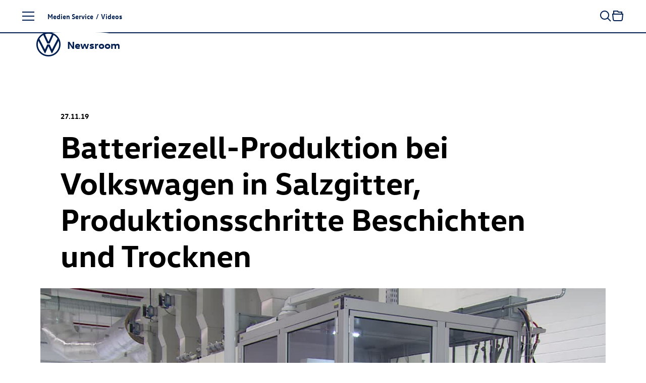

--- FILE ---
content_type: text/html; charset=utf-8
request_url: https://www.volkswagen-newsroom.com/de/videos-und-footage/batteriezell-produktion-bei-volkswagen-in-salzgitter-produktionsschritte-beschichten-und-trocknen-3470
body_size: 19779
content:
<!DOCTYPE html>
<html lang='de'>
<head>
<meta content='text/html; charset=UTF-8' http-equiv='Content-Type'>
<link rel="preconnect" href="https://assets.vw-mms.de" />
<link rel="preconnect" href="https://uploads.vw-mms.de" />
<meta name="robots" content="index, follow" />
<meta name="description" content="Batteriezellen werden in mehreren Produktionsschritten hergestellt. Dieser Clip behandelt die Produktionsschritte Beschichten und Trocknen" />
<meta property="og:locale" content="de_DE" />
<meta property="og:title" content="Batteriezell-Produktion bei Volkswagen in Salzgitter, Produktionsschritte Beschichten und Trocknen - Video" />
<meta property="og:description" content="Batteriezellen werden in mehreren Produktionsschritten hergestellt. Dieser Clip behandelt die Produktionsschritte Beschichten und Trocknen" />
<meta property="og:url" content="https://www.volkswagen-newsroom.com/de/videos-und-footage/batteriezell-produktion-bei-volkswagen-in-salzgitter-produktionsschritte-beschichten-und-trocknen-3470" />
<meta property="og:image" content="https://uploads.vw-mms.de/system/production/videos/vwn/003/470/video_file_de/5c476e0b568da1c371b366d084dd833c0e259184/20191127115022_thumb_1.jpg?1592806593" />
<meta property="og:type" content="video.other" />
<meta property="og:video:type" content="video/mp4" />
<meta property="og:video:url" content="https://uploads.vw-mms.de/system/production/videos/vwn/003/470/video_file_de/5c476e0b568da1c371b366d084dd833c0e259184/20191127115022_720p.mp4?1592806593" />
<meta property="og:video:secure_url" content="https://uploads.vw-mms.de/system/production/videos/vwn/003/470/video_file_de/5c476e0b568da1c371b366d084dd833c0e259184/20191127115022_720p.mp4?1592806593" />
<meta content='width=device-width, initial-scale=1' name='viewport'>
<meta content='IE=Edge' http-equiv='X-UA-Compatible'>

<link rel="canonical" href="https://www.volkswagen-newsroom.com/de/videos-und-footage/batteriezell-produktion-bei-volkswagen-in-salzgitter-produktionsschritte-beschichten-und-trocknen-3470" />
<link href='/de/feeds/pressemitteilungen' rel='alternate' title='Volkswagen Newsroom' type='application/rss+xml'>
<link href="https://www.volkswagen-newsroom.com/de/videos-und-footage/batteriezell-produktion-bei-volkswagen-in-salzgitter-produktionsschritte-beschichten-und-trocknen-3470" rel="alternate" hreflang="de" up-id="link-alternate-de" />
<link href="https://www.volkswagen-newsroom.com/en/videos-and-footage/battery-cell-production-at-volkswagen-salzgitter-production-steps-coating-and-drying-3470" rel="alternate" hreflang="en" up-id="link-alternate-en" />
<link href="https://www.volkswagen-newsroom.com/en/videos-and-footage/battery-cell-production-at-volkswagen-salzgitter-production-steps-coating-and-drying-3470" rel="alternate" hreflang="x-default" up-id="link-alternate-x-default" />
<title>Batteriezell-Produktion bei Volkswagen in Salzgitter, Produktionsschritte Beschichten und Trocknen | Videos &amp; Footage | Volkswagen Newsroom</title>
<script>
  // Courtesy: https://stackoverflow.com/a/9899701
  function onDOMReady(fn) {
    if (document.readyState === "complete" || document.readyState === "interactive") {
      setTimeout(fn, 1);
    } else {
      document.addEventListener("DOMContentLoaded", fn);
    }
  }
</script>


<script src="https://assets.vw-mms.de/assets/vwn-IE57WULU.js" defer="defer" fetchpriority="high"></script>
<link rel="stylesheet" href="https://assets.vw-mms.de/assets/vwn-T7YLKBV7.css" media="all" />
<link href='https://assets.vw-mms.de/assets/images/favicons/favicon-O2LMJHUJ.ico' rel='icon' sizes='any' type='image/x-icon'>
<link href='https://assets.vw-mms.de/assets/images/favicons/favicon-16x16-Z4P6R2PY.png' rel='icon' sizes='16x16' type='image/png'>
<link href='https://assets.vw-mms.de/assets/images/favicons/favicon-32x32-SOYWT52B.png' rel='icon' sizes='32x32' type='image/png'>
<link href='https://assets.vw-mms.de/assets/images/favicons/apple-touch-icon-X7RC6M75.png' rel='apple-touch-icon' sizes='180x180'>
<link color='#001e50' href='https://assets.vw-mms.de/assets/images/favicons/safari-pinned-tab-VGNAEFIT.svg' rel='mask-icon'>
<meta content='#001e50' name='msapplication-TileColor'>
<meta content='#001e50' name='theme-color'>
<link href='/site.webmanifest' rel='manifest'>
<meta content='/browserconfig.xml' name='msapplication-config'>


<script>
  window._paq = window._paq || []
  window._paq.push(['setSecureCookie', true])
  window._paq.push(['setVisitorCookieTimeout', 15552000])
  
  window.analytics = function() {
    var logAnalyticsCalls = false
    var argumentArray = Array.prototype.slice.call(arguments)
  
    if (logAnalyticsCalls) {
      console.log('Analytics call: %o', argumentArray)
    }
  
    window._paq.push(argumentArray)
  };
</script>
<script>
  function embedTrackingCode() {
    var u="//stats.vw-mms.de/"
    analytics('setTrackerUrl', u+'matomo.php')
    analytics('setSiteId', 3)
  
    var d=document,
      g=d.createElement('script'),
      s=d.getElementsByTagName('script')[0];
  
    g.type='text/javascript'
    g.async=true
    g.defer=true
    g.src=u+'matomo.js'
    s.parentNode.insertBefore(g,s)
  }
  
  // Delay Matomo loading so it doesn't block the rendering process
  onDOMReady(() => {
    if (TrackingConsent.given()) {
      setTimeout(embedTrackingCode, 5)
    }
  })
</script>

</head>
<body class='' data-environment='production'>
<a class="sr-only sr-only-focusable" style="position: absolute" href="#content">Zum Seiteninhalt springen</a>
<div up-hungry='true' up-id='track-page-view'>
<div track-page-view="true" up-data="{&quot;analyticsCalls&quot;:[[&quot;setDocumentTitle&quot;,&quot;Batteriezell-Produktion bei Volkswagen in Salzgitter, Produktionsschritte Beschichten und Trocknen | Videos \u0026amp; Footage | Volkswagen Newsroom&quot;],[&quot;setCustomDimension&quot;,1,&quot;false&quot;],[&quot;setCustomDimension&quot;,2,&quot;false&quot;],[&quot;setCustomDimension&quot;,3,&quot;Seite&quot;],[&quot;setCustomDimension&quot;,4,&quot;Medien Service&quot;],[&quot;setCustomDimension&quot;,5,&quot;Medien Service&quot;]]}"></div>
</div>

<script>
  onDOMReady(() => {
    Settings.set({
      locale: "de",
      cart: {"addTitle":"In die Sammelmappe","addLabel":"In die Sammelmappe","inCartTitle":"Bereits in der Sammelmappe!","inCartLabel":"In der Sammelmappe","maxMiniCartItems":5,"miniCartPath":"/de/sammelmappe/mini","miniCartLoadingHtml":"\u003cdiv class=\"mini-cart\"\u003e\u003cdiv class=\"mini-cart--loading is-invisible\"\u003eSammelmappe wird geladen …\u003c/div\u003e\u003c/div\u003e","miniCartLoadingMessage":"Sammelmappe wird geladen …","miniCartEmptyMessage":"Ihre Sammelmappe ist leer.","removeItemPrompt":"Objekt aus der Sammelmappe entfernen?","clearPrompt":"Alle Einträge aus der Sammelmappe entfernen?"},
      dataProtectionStatementUrl: "https://www.volkswagen-newsroom.com/de/datenschutz-36",
      termsOfServiceUrl: "/de/goto/terms-of-service",
      translations: {"de":{"external_content":{"title":"Externe Inhalte","subtitle":"Wenn Sie auf diesen Link gehen, verlassen Sie die Seiten der Volkswagen AG. Es gelten dann gegebenenfalls etwaige Nutzungsbedingungen des Dritten.","text":"Die Volkswagen AG hat keinen Einfluss darauf, welche Daten auf der von einem Dritten angebotenen Seite von Ihnen erhoben, gespeichert oder verarbeitet werden. Nähere Informationen hierzu können Sie gegebenenfalls in der Datenschutzerklärung des Anbieters der externen Webseite finden.","confirmButton":"Akzeptieren","rejectButton":"Abbrechen","icon":"link"},"social_sharing":{"title":"Datenübermittlung","subtitle":"Wenn Sie Inhalte in sozialen Netzwerken teilen möchten, können Sie die entsprechenden Funktionen hier aktivieren.","text":"Mit der Aktivierung stimmen Sie zu, dass Daten an die Betreiber der sozialen Netzwerke übertragen werden. Bereits mit der Aktivierung werden Daten an Dritte übertragen. Nähere Informationen hierzu finden Sie in unserer \u003ca up-layer='root' href='https://www.volkswagen-newsroom.com/de/datenschutz-36'\u003eDatenschutzerklärung\u003c/a\u003e.","confirmButton":"Daten übermitteln","rejectButton":"Daten nicht übermitteln","icon":"share"},"terms_of_use":{"title":"Nutzungsrechte","subtitle":"Die auf www.volkswagen-newsroom.com bereitgestellten Text-, Bild-, Audio- und Video-Dokumente dienen ausschließlich dem Zwecke der eigenen Information, können zu redaktionellen Darstellungen im Social Web genutzt werden oder im Fall von Journalisten, Influencern und Mitarbeitern von Medienunternehmen als Quelle für die eigene redaktionelle Berichterstattung.","text":"\u003cp\u003eText-, Bild-, Audio- und Video-Dokumente dürfen nicht zu kommerziellen Zwecken genutzt oder an Dritte weitergegeben werden. Im Übrigen finden für die Nutzung von www.volkswagen-newsroom.com die hierfür einschlägigen \u003ca up-layer='root' href='/de/goto/terms-of-service'\u003eNutzungsbedingungen\u003c/a\u003e Anwendung.\u003c/p\u003e \u003cp\u003eFür Bilder von historischen Fahrzeugen gelten weiterführende Hinweise und \u003ca up-layer='root' href='/de/goto/terms-of-service-historic-images'\u003egesonderte Nutzungsbedingungen\u003c/a\u003e, denen Sie hiermit ausdrücklich zustimmen.\u003c/p\u003e","disclaimer":"Ich habe den vorstehenden rechtlichen Hinweis zur Kenntnis genommen und bin mit den dort aufgeführten Regelungen einverstanden.","confirmButton":"Download","rejectButton":"Abbrechen","icon":"download"}},"en":{"external_content":{"title":"External link","subtitle":"By using this link you are leaving the Volkswagen AG web pages. The terms of use of the third-party website accessed via the link then apply.","text":"Volkswagen AG has no control over the personal data collected, stored or processed by the third-party site. More details about such information may be found in the data protection statement of the service provider/operator of the third-party site.","confirmButton":"Accept","rejectButton":"Cancel","icon":"link"},"social_sharing":{"title":"Data Transmission","subtitle":"If you would like to share contents in social networks, you can activate the corresponding functions here.","text":"By activating, you give your consent to the transmission of data to the operators of the social networks. Upon activation, an initial transmission of data to third parties immediately occurs. You will find more details on this subject in our \u003ca up-layer='root' href='https://www.volkswagen-newsroom.com/en/datenschutz-36'\u003eData Protection Statement\u003c/a\u003e.","confirmButton":"Transmit data","rejectButton":"Do not transmit data","icon":"share"},"terms_of_use":{"title":"Terms of use","subtitle":"The text, image, audio and video documents made available on www.volkswagen-newsroom.com are intended for personal information purposes only, may only be used for editorial purposes in the social web, or, in the case of journalists, influencers and media company employees, may be used as a source for their own editorial reporting.","text":"\u003cp\u003eText, image, audio and video documents are not intended for commercial use and may not be passed on to third parties. In addition, the \u003ca up-layer='root' href='/en/goto/terms-of-service'\u003eTerms of Use\u003c/a\u003e shall apply when using www.volkswagen-newsroom.com.\u003cp\u003e \u003cp\u003eFurther information and \u003ca up-layer='root' href='/en/goto/terms-of-service-historic-images'\u003eseparate Terms of Use\u003c/a\u003e apply to images of historic vehicles, which you hereby expressly agree to.\u003c/p\u003e","disclaimer":"I have read and noted the above legal notice and agree to the terms and conditions therein.","confirmButton":"Download","rejectButton":"Cancel","icon":"download"}}},
      youtubeConsentCookie: "vw_mms_YOUTUBE_COOKIE_CONSENT",
      youtubeConsentRequired: true,
      youtubeConsentValue: "1",
    })
  })
</script>
<div class='layout'>
<div class='layout--atop'>
<div class='responsive-tier-detector'></div>

</div>
<div class='layout--menu'>
<nav class='main-menu' main-menu='true' no-up-preload=''>
<section class='main-menu--base'>
<nav class='main-menu--root'>
<ul class='list-unstyled' data-level='1'>
<li data-node-id="root" class="main-menu--item"><a href="/de">Startseite</a></li>
<li data-node-id="4963" class="main-menu--item -parent"><a href="/de/modelle-3493">Modelle</a></li>
<li data-node-id="6267" class="main-menu--item -parent"><a href="/de/unternehmen-3688">Unternehmen</a></li>
<li data-node-id="10746" class="main-menu--item -parent"><a href="/de/e-mobilitaet-3921">E-Mobilität</a></li>
<li data-node-id="6690" class="main-menu--item -parent"><a href="/de/volkswagen-classic-3700">Volkswagen Classic</a></li>
<li data-node-id="10400" class="main-menu--item -parent"><a href="/de/medien-service-3831">Medien Service</a></li>
</ul>
</nav>
<div class='main-menu--closer' main-menu-closer='true'>
<i class="icon brand-icon is-close"></i>
<span>Menü schließen</span>
</div>

<aside class='main-menu--links -root'>
<h5>
Top Links
</h5>
<ul class='list-unstyled'>
<li>
<a href="/de/pressemitteilungen"><i class="icon brand-icon is-press-releases"></i>
Pressemitteilung
</a></li>
<li>
<a href="/de/bilder"><i class="icon brand-icon is-images"></i>
Bilder / Grafiken
</a></li>
<li>
<a href="/de/videos-und-footage"><i class="icon brand-icon is-video"></i>
Videos
</a></li>
<li>
<a href="/de/medienkontakte"><i class="icon brand-icon is-media-contacts"></i>
Medienkontakte
</a></li>
<li>
<a href="/de/registrierung"><i class="icon brand-icon is-newsletter"></i>
E-Mail-Service
</a></li>
</ul>

</aside>
<footer class='main-menu--footer'>
<ul>
<li>
<a href="/de/anbieterkennzeichnung-34">Impressum</a>
</li><li>
<a href="/de/datenschutz-36">Datenschutzerklärung</a>
</li><li class='-extra'>
<a href="/de/nutzungsbedingungen-35">Nutzungsbedingungen</a>
</li><li class='-extra'>
<a href="/de/cookie-richtlinie-37">Cookie-Richtlinie</a>
</li><li class='-extra'>
<a href="/de/lizenzhinweise-dritter-38">Lizenzhinweise Dritter</a>
</li><li class='-extra'>
<a target="_blank" href="https://www.volkswagenag.com/de.html">Volkswagen Konzern</a>
</li><li class='main-menu--language-switch' up-hungry='true'>
<div class="frontend-locale-switcher" frontend-locale-switcher=""><a rel="alternate" class="frontend-locale-switcher--toggle is-active" data-locale="de" href="/de/videos-und-footage/batteriezell-produktion-bei-volkswagen-in-salzgitter-produktionsschritte-beschichten-und-trocknen-3470?set_locale=true">DE</a><a rel="alternate" class="frontend-locale-switcher--toggle" data-locale="en" href="/en/videos-and-footage/battery-cell-production-at-volkswagen-salzgitter-production-steps-coating-and-drying-3470?set_locale=true">EN</a></div>

</li>
</ul>

</footer>
</section>
<section class='main-menu--flyout'>
<nav data-level="2" data-parent-node-id="4963" no-up-preload="" class="main-menu--level"><div class="main-menu--heading">Modelle</div><ul class="list-unstyled"><li class="main-menu--item is-self"><a href="/de/modelle-3493">Übersicht</a></li><li data-node-id="45731" class="main-menu--item"><a href="/de/iaa-mobility-2025-die-volkswagen-news-19790">IAA MOBILITY 2025 - Die Volkswagen News</a></li><li data-node-id="46280" class="main-menu--item -parent"><a href="/de/id-polo-und-id-polo-gti-20077"><span class="nowrap"><span class="nowrap">ID. Polo</span></span> und <span class="nowrap"><span class="nowrap">ID. Polo GTI</span></span></a></li><li data-node-id="43200" class="main-menu--item -parent"><a href="/de/id3-18281"><span class="nowrap"><span class="nowrap">ID.3</span></span></a></li><li data-node-id="19644" class="main-menu--item -parent"><a href="/de/id4-8041"><span class="nowrap"><span class="nowrap">ID.4</span></span></a></li><li data-node-id="19646" class="main-menu--item -parent"><a href="/de/id5-8043"><span class="nowrap"><span class="nowrap">ID.5</span></span></a></li><li data-node-id="43485" class="main-menu--item -parent"><a href="/de/id7-18426"><span class="nowrap"><span class="nowrap">ID.7</span></span></a></li><li data-node-id="43201" class="main-menu--item -parent"><a href="/de/id7-tourer-18282"><span class="nowrap"><span class="nowrap">ID.7</span></span> Tourer</a></li><li data-node-id="43245" class="main-menu--item -parent"><a href="/de/id-buzz-18305"><span class="nowrap"><span class="nowrap">ID. Buzz</span></span></a></li><li data-node-id="18754" class="main-menu--item -parent"><a href="/de/polo-7427">Polo</a></li><li data-node-id="18639" class="main-menu--item"><a href="/de/taigo-7339">Taigo</a></li><li data-node-id="42016" class="main-menu--item"><a href="/de/t-cross-17435">T-Cross</a></li><li data-node-id="43443" class="main-menu--item -parent"><a href="/de/golf-18415">Golf</a></li><li data-node-id="43525" class="main-menu--item -parent"><a href="/de/golf-variant-18449">Golf Variant</a></li><li data-node-id="45668" class="main-menu--item"><a href="/de/der-neue-t-roc-19762">Der neue T-Roc</a></li><li data-node-id="38756" class="main-menu--item"><a href="/de/t-roc-cabriolet-15433">T-Roc Cabriolet</a></li><li data-node-id="41645" class="main-menu--item"><a href="/de/tiguan-17320">Tiguan</a></li><li data-node-id="43967" class="main-menu--item"><a href="/de/tayron-18711">Tayron</a></li><li data-node-id="5218" class="main-menu--item"><a href="/de/touran-3529">Touran</a></li><li data-node-id="42054" class="main-menu--item"><a href="/de/passat-17451">Passat</a></li><li data-node-id="38773" class="main-menu--item -parent"><a href="/de/touareg-15441">Touareg</a></li><li data-node-id="5348" class="main-menu--item -parent"><a href="/de/studien-3547">Studien</a></li><li data-node-id="43675" class="main-menu--item -parent"><a href="/de/auslandsmodelle-18534">Auslandsmodelle</a></li><li data-node-id="5444" class="main-menu--item -parent"><a href="/de/archiv-3586">Archiv</a></li></ul></nav><nav data-level="3" data-parent-node-id="46280" no-up-preload="" class="main-menu--level"><div class="main-menu--heading"><span class="nowrap">ID. Polo</span> und <span class="nowrap">ID. Polo GTI</span></div><ul class="list-unstyled"><li class="main-menu--item is-self"><a href="/de/id-polo-und-id-polo-gti-20077">Übersicht</a></li><li data-node-id="46277" class="main-menu--item"><a href="/de/auf-einen-blick-id-polo-20075">Auf einen Blick: <span class="nowrap"><span class="nowrap">ID. Polo</span></span></a></li><li data-node-id="46290" class="main-menu--item"><a href="/de/id-polo-20087"><span class="nowrap"><span class="nowrap">ID. Polo</span></span></a></li><li data-node-id="45713" class="main-menu--item"><a href="/de/id-polo-gti-19785"><span class="nowrap"><span class="nowrap">ID. Polo GTI</span></span></a></li></ul></nav><nav data-level="3" data-parent-node-id="43200" no-up-preload="" class="main-menu--level"><div class="main-menu--heading"><span class="nowrap">ID.3</span></div><ul class="list-unstyled"><li class="main-menu--item is-self"><a href="/de/id3-18281">Übersicht</a></li><li data-node-id="38869" class="main-menu--item"><a href="/de/id3-15511"><span class="nowrap"><span class="nowrap">ID.3</span></span></a></li><li data-node-id="43203" class="main-menu--item"><a href="/de/id3-gtx-18284"><span class="nowrap"><span class="nowrap">ID.3 GTX</span></span></a></li></ul></nav><nav data-level="3" data-parent-node-id="19644" no-up-preload="" class="main-menu--level"><div class="main-menu--heading"><span class="nowrap">ID.4</span></div><ul class="list-unstyled"><li class="main-menu--item is-self"><a href="/de/id4-8041">Übersicht</a></li><li data-node-id="16187" class="main-menu--item"><a href="/de/id4-5840"><span class="nowrap"><span class="nowrap">ID.4</span></span></a></li><li data-node-id="39351" class="main-menu--item"><a href="/de/id4-pro-4motion-15833"><span class="nowrap"><span class="nowrap">ID.4 Pro</span></span> 4MOTION</a></li><li data-node-id="18236" class="main-menu--item"><a href="/de/id4-gtx-7052"><span class="nowrap"><span class="nowrap">ID.4 GTX</span></span></a></li></ul></nav><nav data-level="3" data-parent-node-id="19646" no-up-preload="" class="main-menu--level"><div class="main-menu--heading"><span class="nowrap">ID.5</span></div><ul class="list-unstyled"><li class="main-menu--item is-self"><a href="/de/id5-8043">Übersicht</a></li><li data-node-id="18699" class="main-menu--item"><a href="/de/id5-7383"><span class="nowrap"><span class="nowrap">ID.5</span></span></a></li><li data-node-id="19647" class="main-menu--item"><a href="/de/id5-gtx-8044"><span class="nowrap"><span class="nowrap">ID.5 GTX</span></span></a></li></ul></nav><nav data-level="3" data-parent-node-id="43485" no-up-preload="" class="main-menu--level"><div class="main-menu--heading"><span class="nowrap">ID.7</span></div><ul class="list-unstyled"><li class="main-menu--item is-self"><a href="/de/id7-18426">Übersicht</a></li><li data-node-id="38570" class="main-menu--item"><a href="/de/id7-15406"><span class="nowrap"><span class="nowrap">ID.7</span></span></a></li><li data-node-id="43484" class="main-menu--item"><a href="/de/id7-gtx-18425"><span class="nowrap"><span class="nowrap">ID.7 GTX</span></span></a></li></ul></nav><nav data-level="3" data-parent-node-id="43201" no-up-preload="" class="main-menu--level"><div class="main-menu--heading"><span class="nowrap">ID.7</span> Tourer</div><ul class="list-unstyled"><li class="main-menu--item is-self"><a href="/de/id7-tourer-18282">Übersicht</a></li><li data-node-id="46105" class="main-menu--item"><a href="/de/auf-einen-blick-id7-tourer-19982">Auf einen Blick: <span class="nowrap"><span class="nowrap">ID.7</span></span> Tourer</a></li><li data-node-id="42615" class="main-menu--item"><a href="/de/id7-tourer-17872"><span class="nowrap"><span class="nowrap">ID.7</span></span> Tourer</a></li><li data-node-id="43202" class="main-menu--item"><a href="/de/id7-gtx-tourer-18283"><span class="nowrap"><span class="nowrap">ID.7 GTX</span></span> Tourer</a></li></ul></nav><nav data-level="3" data-parent-node-id="43245" no-up-preload="" class="main-menu--level"><div class="main-menu--heading"><span class="nowrap">ID. Buzz</span></div><ul class="list-unstyled"><li class="main-menu--item is-self"><a href="/de/id-buzz-18305">Übersicht</a></li><li data-node-id="19206" class="main-menu--item"><a href="/de/id-buzz-7743"><span class="nowrap"><span class="nowrap">ID. Buzz</span></span></a></li><li data-node-id="43243" class="main-menu--item"><a href="/de/id-buzz-gtx-18304"><span class="nowrap"><span class="nowrap">ID. Buzz</span></span> GTX</a></li></ul></nav><nav data-level="3" data-parent-node-id="18754" no-up-preload="" class="main-menu--level"><div class="main-menu--heading">Polo</div><ul class="list-unstyled"><li class="main-menu--item is-self"><a href="/de/polo-7427">Übersicht</a></li><li data-node-id="4992" class="main-menu--item"><a href="/de/polo-3500">Polo</a></li><li data-node-id="18753" class="main-menu--item"><a href="/de/polo-gti-7426"><span class="nowrap"><span class="nowrap">Polo GTI</span></span></a></li><li data-node-id="43790" class="main-menu--item"><a href="/de/50-jahre-polo-2025-18618">50 Jahre Polo (2025)</a></li></ul></nav><nav data-level="3" data-parent-node-id="43443" no-up-preload="" class="main-menu--level"><div class="main-menu--heading">Golf</div><ul class="list-unstyled"><li class="main-menu--item is-self"><a href="/de/golf-18415">Übersicht</a></li><li data-node-id="42917" class="main-menu--item"><a href="/de/golf-18072">Golf</a></li><li data-node-id="43436" class="main-menu--item"><a href="/de/golf-gti-und-golf-gti-clubsport-18410"><span class="nowrap"><span class="nowrap">Golf GTI</span></span> und <span class="nowrap"><span class="nowrap">Golf GTI</span></span> Clubsport</a></li><li data-node-id="43439" class="main-menu--item"><a href="/de/golf-plug-in-hybride-18411">Golf Plug-in-Hybride</a></li><li data-node-id="43518" class="main-menu--item"><a href="/de/golf-r-18447"><span class="nowrap"><span class="nowrap">Golf R</span></span></a></li><li data-node-id="42670" class="main-menu--item"><a href="/de/50-jahre-golf-2024-17906">50 Jahre Golf (2024)</a></li><li data-node-id="43610" class="main-menu--item"><a href="/de/50-jahre-sportliche-golf-2024-18488">50 Jahre sportliche Golf (2024)</a></li><li data-node-id="46156" class="main-menu--item"><a href="/de/50-jahre-gti-2026-20018">50 Jahre GTI (2026)</a></li></ul></nav><nav data-level="3" data-parent-node-id="43525" no-up-preload="" class="main-menu--level"><div class="main-menu--heading">Golf Variant</div><ul class="list-unstyled"><li class="main-menu--item is-self"><a href="/de/golf-variant-18449">Übersicht</a></li><li data-node-id="42911" class="main-menu--item"><a href="/de/golf-variant-18066">Golf Variant</a></li><li data-node-id="43522" class="main-menu--item"><a href="/de/golf-r-variant-18448"><span class="nowrap"><span class="nowrap">Golf R</span></span> Variant</a></li></ul></nav><nav data-level="3" data-parent-node-id="38773" no-up-preload="" class="main-menu--level"><div class="main-menu--heading">Touareg</div><ul class="list-unstyled"><li class="main-menu--item is-self"><a href="/de/touareg-15441">Übersicht</a></li><li data-node-id="39786" class="main-menu--item"><a href="/de/touareg-16046">Touareg</a></li><li data-node-id="39743" class="main-menu--item"><a href="/de/touareg-r-ehybrid-16028"><span class="nowrap"><span class="nowrap">Touareg R</span></span> eHybrid</a></li></ul></nav><nav data-level="3" data-parent-node-id="5348" no-up-preload="" class="main-menu--level"><div class="main-menu--heading">Studien</div><ul class="list-unstyled"><li class="main-menu--item is-self"><a href="/de/studien-3547">Übersicht</a></li><li data-node-id="44479" class="main-menu--item"><a href="/de/studie-id-every1-19010">Studie ID. EVERY1</a></li><li data-node-id="10660" class="main-menu--item"><a href="/de/idr-3905">ID.R</a></li><li data-node-id="39028" class="main-menu--item"><a href="/de/studie-id-2all-15626">Studie <span class="nowrap"><span class="nowrap">ID. 2all</span></span></a></li><li data-node-id="42222" class="main-menu--item"><a href="/de/id-gti-concept-17585"><span class="nowrap"><span class="nowrap">ID. GTI Concept</span></span></a></li><li data-node-id="18803" class="main-menu--item"><a href="/de/studie-id-life-7468">Studie <span class="nowrap"><span class="nowrap">ID. LIFE</span></span></a></li><li data-node-id="45725" class="main-menu--item"><a href="/de/id-cross-concept-19788"><span class="nowrap"><span class="nowrap">ID. CROSS Concept</span></span></a></li><li data-node-id="46279" class="main-menu--item"><a href="/de/auf-einen-blick-id-cross-concept-20076">Auf einen Blick: <span class="nowrap"><span class="nowrap">ID. CROSS Concept</span></span></a></li><li data-node-id="5351" class="main-menu--item"><a href="/de/studie-id-crozz-3549">Studie <span class="nowrap"><span class="nowrap">ID. CROZZ</span></span></a></li><li data-node-id="5358" class="main-menu--item"><a href="/de/studie-id-buzz-3550">Studie <span class="nowrap"><span class="nowrap">ID. BUZZ</span></span></a></li><li data-node-id="19624" class="main-menu--item"><a href="/de/studie-id-aero-8027">Studie <span class="nowrap"><span class="nowrap">ID. AERO</span></span></a></li><li data-node-id="5349" class="main-menu--item"><a href="/de/studie-id-vizzion-3548">Studie <span class="nowrap"><span class="nowrap">ID. VIZZION</span></span></a></li><li data-node-id="10642" class="main-menu--item"><a href="/de/studie-id-3904">Studie ID.</a></li><li data-node-id="42282" class="main-menu--item"><a href="/de/studie-idx-performance-17631">Studie ID.X Performance</a></li><li data-node-id="13800" class="main-menu--item"><a href="/de/studie-id-buggy-4712">Studie <span class="nowrap"><span class="nowrap">ID. BUGGY</span></span></a></li><li data-node-id="13988" class="main-menu--item"><a href="/de/studie-id-roomzz-4801">Studie <span class="nowrap"><span class="nowrap">ID. ROOMZZ</span></span></a></li><li data-node-id="15582" class="main-menu--item"><a href="/de/studie-id-space-vizzion-5543">Studie <span class="nowrap"><span class="nowrap">ID. SPACE VIZZION</span></span></a></li><li data-node-id="43334" class="main-menu--item"><a href="/de/studie-id-code-18341">Studie <span class="nowrap"><span class="nowrap">ID. CODE</span></span></a></li><li data-node-id="38515" class="main-menu--item"><a href="/de/studie-id-xtreme-15386">Studie <span class="nowrap"><span class="nowrap">ID. XTREME</span></span></a></li><li data-node-id="13995" class="main-menu--item"><a href="/de/showcar-budd-e-4803">Showcar BUDD-e</a></li><li data-node-id="5369" class="main-menu--item"><a href="/de/showcars-fuer-das-gti-treffen-2018-3551">Showcars für das GTI-Treffen 2018</a></li><li data-node-id="5378" class="main-menu--item"><a href="/de/tiguan-gte-active-concept-3555"><span class="nowrap"><span class="nowrap">Tiguan GTE</span></span> Active Concept</a></li><li data-node-id="5379" class="main-menu--item"><a href="/de/studie-cross-coupe-gte-3556">Studie Cross Coupé GTE</a></li><li data-node-id="5399" class="main-menu--item"><a href="/de/atlas-tanoak-concept-3565">Atlas Tanoak Concept</a></li><li data-node-id="5397" class="main-menu--item"><a href="/de/atlas-cross-sport-concept-3564">Atlas Cross Sport Concept</a></li><li data-node-id="13104" class="main-menu--item"><a href="/de/tarok-concept-4345">Tarok Concept</a></li><li data-node-id="5389" class="main-menu--item"><a href="/de/weitere-studien-3561">Weitere Studien</a></li></ul></nav><nav data-level="3" data-parent-node-id="43675" no-up-preload="" class="main-menu--level"><div class="main-menu--heading">Auslandsmodelle</div><ul class="list-unstyled"><li class="main-menu--item is-self"><a href="/de/auslandsmodelle-18534">Übersicht</a></li><li data-node-id="43676" class="main-menu--item"><a href="/de/id-unyx-18535"><span class="nowrap"><span class="nowrap">ID. UNYX</span></span></a></li></ul></nav><nav data-level="3" data-parent-node-id="5444" no-up-preload="" class="main-menu--level"><div class="main-menu--heading">Archiv</div><ul class="list-unstyled"><li class="main-menu--item is-self"><a href="/de/archiv-3586">Übersicht</a></li><li data-node-id="5445" class="main-menu--item"><a href="/de/kaefer-3587">Käfer</a></li><li data-node-id="5505" class="main-menu--item"><a href="/de/karmann-ghia-3614">Karmann Ghia</a></li><li data-node-id="5495" class="main-menu--item"><a href="/de/vw-typ-3-3606">VW Typ 3</a></li><li data-node-id="14366" class="main-menu--item"><a href="/de/id3-4984"><span class="nowrap"><span class="nowrap">ID.3</span></span></a></li><li data-node-id="42251" class="main-menu--item"><a href="/de/id4-17608"><span class="nowrap"><span class="nowrap">ID.4</span></span></a></li><li data-node-id="5447" class="main-menu--item"><a href="/de/up-3589">up!</a></li><li data-node-id="5449" class="main-menu--item"><a href="/de/fox-3591">Fox</a></li><li data-node-id="5448" class="main-menu--item"><a href="/de/lupo-3590">Lupo</a></li><li data-node-id="5450" class="main-menu--item"><a href="/de/polo-3592">Polo</a></li><li data-node-id="5454" class="main-menu--item"><a href="/de/polo-variant-3594">Polo Variant</a></li><li data-node-id="5455" class="main-menu--item"><a href="/de/derby-und-polo-limousine-3595">Derby und Polo Limousine</a></li><li data-node-id="10544" class="main-menu--item"><a href="/de/t-cross-3851">T-Cross</a></li><li data-node-id="5456" class="main-menu--item"><a href="/de/beetle-3596">Beetle</a></li><li data-node-id="5457" class="main-menu--item"><a href="/de/new-beetle-3597"><span class="nowrap"><span class="nowrap">New Beetle</span></span></a></li><li data-node-id="5458" class="main-menu--item"><a href="/de/beetle-cabriolet-3598">Beetle Cabriolet</a></li><li data-node-id="5463" class="main-menu--item"><a href="/de/new-beetle-cabriolet-3599"><span class="nowrap"><span class="nowrap">New Beetle</span></span> Cabriolet</a></li><li data-node-id="5464" class="main-menu--item"><a href="/de/golf-3600">Golf</a></li><li data-node-id="5487" class="main-menu--item"><a href="/de/golf-variant-3601">Golf Variant</a></li><li data-node-id="5491" class="main-menu--item"><a href="/de/golf-cabriolet-3603">Golf Cabriolet</a></li><li data-node-id="5493" class="main-menu--item"><a href="/de/golf-sportsvan-3605">Golf Sportsvan</a></li><li data-node-id="5492" class="main-menu--item"><a href="/de/golf-plus-3604"><span class="nowrap"><span class="nowrap">Golf Plus</span></span></a></li><li data-node-id="5174" class="main-menu--item"><a href="/de/t-roc-3526">T-Roc</a></li><li data-node-id="5498" class="main-menu--item"><a href="/de/jetta-3609">Jetta</a></li><li data-node-id="5500" class="main-menu--item"><a href="/de/vento-3610">Vento</a></li><li data-node-id="5501" class="main-menu--item"><a href="/de/bora-3611">Bora</a></li><li data-node-id="5502" class="main-menu--item"><a href="/de/bora-variant-3612">Bora Variant</a></li><li data-node-id="5504" class="main-menu--item"><a href="/de/tiguan-3613">Tiguan</a></li><li data-node-id="5208" class="main-menu--item"><a href="/de/tiguan-allspace-3528">Tiguan Allspace</a></li><li data-node-id="5507" class="main-menu--item"><a href="/de/scirocco-3615">Scirocco</a></li><li data-node-id="5510" class="main-menu--item"><a href="/de/corrado-3616">Corrado</a></li><li data-node-id="38700" class="main-menu--item"><a href="/de/touran-15408">Touran</a></li><li data-node-id="5513" class="main-menu--item"><a href="/de/eos-3617">Eos</a></li><li data-node-id="5517" class="main-menu--item"><a href="/de/passat-3620">Passat</a></li><li data-node-id="5521" class="main-menu--item"><a href="/de/passat-variant-3621">Passat Variant</a></li><li data-node-id="5530" class="main-menu--item"><a href="/de/cc-3623">CC</a></li><li data-node-id="5532" class="main-menu--item"><a href="/de/passat-usa-version-3624">Passat (USA Version)</a></li><li data-node-id="5391" class="main-menu--item"><a href="/de/atlas-3563">Atlas</a></li><li data-node-id="5533" class="main-menu--item"><a href="/de/sharan-3625">Sharan</a></li><li data-node-id="5320" class="main-menu--item"><a href="/de/arteon-3542">Arteon</a></li><li data-node-id="17540" class="main-menu--item"><a href="/de/arteon-shooting-brake-6633">Arteon Shooting Brake</a></li><li data-node-id="5535" class="main-menu--item"><a href="/de/touareg-3627">Touareg</a></li><li data-node-id="5536" class="main-menu--item"><a href="/de/phaeton-3628">Phaeton</a></li><li data-node-id="5446" class="main-menu--item"><a href="/de/xl1-3588">XL1</a></li></ul></nav><nav data-level="2" data-parent-node-id="6267" no-up-preload="" class="main-menu--level"><div class="main-menu--heading">Unternehmen</div><ul class="list-unstyled"><li class="main-menu--item is-self"><a href="/de/unternehmen-3688">Übersicht</a></li><li data-node-id="45739" class="main-menu--item"><a href="/de/iaa-mobility-2025-die-volkswagen-news-19790?node=45739">IAA MOBILITY 2025 - Die Volkswagen News</a></li><li data-node-id="6271" class="main-menu--item -parent"><a href="/de/finanzen-3691">Finanzen</a></li><li data-node-id="6377" class="main-menu--item"><a href="/de/personal-und-organisation-3694">Personal und Organisation</a></li><li data-node-id="6551" class="main-menu--item"><a href="/de/nachhaltigkeit-3698">Nachhaltigkeit</a></li><li data-node-id="38476" class="main-menu--item"><a href="/de/vorstand-15354">Vorstand</a></li><li data-node-id="10724" class="main-menu--item"><a href="/de/strategie-3912">Strategie</a></li><li data-node-id="42327" class="main-menu--item -parent"><a href="/de/markengruppe-core-17663">Markengruppe Core</a></li><li data-node-id="10725" class="main-menu--item -parent"><a href="/de/regionen-3913">Regionen</a></li><li data-node-id="6443" class="main-menu--item -parent"><a href="/de/produktion-und-standorte-3695">Produktion und Standorte</a></li><li data-node-id="6729" class="main-menu--item"><a href="/de/sport-3704">Sport</a></li><li data-node-id="6372" class="main-menu--item"><a href="/de/geschichte-3693">Geschichte</a></li></ul></nav><nav data-level="3" data-parent-node-id="6271" no-up-preload="" class="main-menu--level"><div class="main-menu--heading">Finanzen</div><ul class="list-unstyled"><li class="main-menu--item is-self"><a href="/de/finanzen-3691">Übersicht</a></li><li data-node-id="44528" class="main-menu--item"><a href="/de/annual-media-call-2025-19044">Annual Media Call 2025</a></li></ul></nav><nav data-level="3" data-parent-node-id="42327" no-up-preload="" class="main-menu--level"><div class="main-menu--heading">Markengruppe Core</div><ul class="list-unstyled"><li class="main-menu--item is-self"><a href="/de/markengruppe-core-17663">Übersicht</a></li><li data-node-id="44566" class="main-menu--item"><a href="/de/annual-media-call-2025-19044?node=44566">Annual Media Call 2025</a></li></ul></nav><nav data-level="3" data-parent-node-id="10725" no-up-preload="" class="main-menu--level"><div class="main-menu--heading">Regionen</div><ul class="list-unstyled"><li class="main-menu--item is-self"><a href="/de/regionen-3913">Übersicht</a></li><li data-node-id="10726" class="main-menu--item"><a href="/de/region-china-3914">Region China</a></li><li data-node-id="10727" class="main-menu--item"><a href="/de/region-nordamerika-3915">Region Nordamerika</a></li><li data-node-id="10728" class="main-menu--item"><a href="/de/region-suedamerika-3916">Region Südamerika</a></li><li data-node-id="10729" class="main-menu--item"><a href="/de/region-sub-sahara-3917">Region Sub-Sahara</a></li></ul></nav><nav data-level="3" data-parent-node-id="6443" no-up-preload="" class="main-menu--level"><div class="main-menu--heading">Produktion und Standorte</div><ul class="list-unstyled"><li class="main-menu--item is-self"><a href="/de/produktion-und-standorte-3695">Übersicht</a></li><li data-node-id="7088" class="main-menu--item"><a href="/de/wolfsburg-3732">Wolfsburg</a></li><li data-node-id="7207" class="main-menu--item"><a href="/de/braunschweig-3754">Braunschweig</a></li><li data-node-id="7147" class="main-menu--item"><a href="/de/chemnitz-3738">Chemnitz</a></li><li data-node-id="7030" class="main-menu--item"><a href="/de/dresden-3730">Dresden</a></li><li data-node-id="7156" class="main-menu--item"><a href="/de/emden-3739">Emden</a></li><li data-node-id="7233" class="main-menu--item"><a href="/de/kassel-3756">Kassel</a></li><li data-node-id="7135" class="main-menu--item"><a href="/de/osnabrueck-3736">Osnabrück</a></li><li data-node-id="7240" class="main-menu--item"><a href="/de/salzgitter-3758">Salzgitter</a></li><li data-node-id="7214" class="main-menu--item"><a href="/de/zwickau-3755">Zwickau</a></li><li data-node-id="7085" class="main-menu--item"><a href="/de/volkswagen-autoeuropa-lda-3731">Volkswagen Autoeuropa Lda.</a></li><li data-node-id="7164" class="main-menu--item"><a href="/de/volkswagen-motor-polska-sp-z-oo-3741">Volkswagen Motor Polska Sp. z o.o.</a></li><li data-node-id="7128" class="main-menu--item"><a href="/de/volkswagen-navarra-sa-3733">Volkswagen Navarra, S.A.</a></li><li data-node-id="7161" class="main-menu--item"><a href="/de/volkswagen-slovakia-a-s-3740">Volkswagen Slovakia, a. s.</a></li><li data-node-id="12655" class="main-menu--item"><a href="/de/volkswagen-group-china-4068">Volkswagen Group China</a></li><li data-node-id="12671" class="main-menu--item"><a href="/de/skoda-auto-volkswagen-india-4069">Škoda Auto Volkswagen India</a></li><li data-node-id="12672" class="main-menu--item"><a href="/de/volkswagen-de-mexico-4070">Volkswagen de México</a></li><li data-node-id="12675" class="main-menu--item"><a href="/de/volkswagen-group-of-america-chattanooga-4071">Volkswagen Group of America Chattanooga</a></li><li data-node-id="12676" class="main-menu--item"><a href="/de/volkswagen-do-brasil-4072">Volkswagen do Brasil</a></li><li data-node-id="12682" class="main-menu--item"><a href="/de/volkswagen-argentina-sa-4073">Volkswagen Argentina S.A.</a></li><li data-node-id="12685" class="main-menu--item"><a href="/de/volkswagen-group-south-africa-kariega-4074">Volkswagen Group South Africa, Kariega</a></li></ul></nav><nav data-level="2" data-parent-node-id="10746" no-up-preload="" class="main-menu--level"><div class="main-menu--heading">E-Mobilität</div><ul class="list-unstyled"><li class="main-menu--item is-self"><a href="/de/e-mobilitaet-3921">Übersicht</a></li><li data-node-id="14409" class="main-menu--item -parent"><a href="/de/id-familie-5002"><span class="nowrap"><span class="nowrap">ID. Familie</span></span></a></li><li data-node-id="10836" class="main-menu--item -parent"><a href="/de/id-showcars-3965">ID. Showcars</a></li></ul></nav><nav data-level="3" data-parent-node-id="14409" no-up-preload="" class="main-menu--level"><div class="main-menu--heading"><span class="nowrap">ID. Familie</span></div><ul class="list-unstyled"><li class="main-menu--item is-self"><a href="/de/id-familie-5002">Übersicht</a></li><li data-node-id="45714" class="main-menu--item"><a href="/de/id-polo-gti-19785?node=45714"><span class="nowrap"><span class="nowrap">ID. Polo GTI</span></span></a></li><li data-node-id="38875" class="main-menu--item"><a href="/de/id3-15511?node=38875"><span class="nowrap"><span class="nowrap">ID.3</span></span></a></li><li data-node-id="43212" class="main-menu--item"><a href="/de/id3-gtx-18284?node=43212"><span class="nowrap"><span class="nowrap">ID.3 GTX</span></span></a></li><li data-node-id="17602" class="main-menu--item"><a href="/de/id4-5840?node=17602"><span class="nowrap"><span class="nowrap">ID.4</span></span></a></li><li data-node-id="39352" class="main-menu--item"><a href="/de/id4-pro-4motion-15833?node=39352"><span class="nowrap"><span class="nowrap">ID.4 Pro</span></span> 4MOTION</a></li><li data-node-id="18237" class="main-menu--item"><a href="/de/id4-gtx-7052?node=18237"><span class="nowrap"><span class="nowrap">ID.4 GTX</span></span></a></li><li data-node-id="18994" class="main-menu--item"><a href="/de/id5-7383?node=18994"><span class="nowrap"><span class="nowrap">ID.5</span></span></a></li><li data-node-id="19648" class="main-menu--item"><a href="/de/id5-gtx-8044?node=19648"><span class="nowrap"><span class="nowrap">ID.5 GTX</span></span></a></li><li data-node-id="38571" class="main-menu--item"><a href="/de/id7-15406?node=38571"><span class="nowrap"><span class="nowrap">ID.7</span></span></a></li><li data-node-id="43500" class="main-menu--item"><a href="/de/id7-gtx-18425?node=43500"><span class="nowrap"><span class="nowrap">ID.7 GTX</span></span></a></li><li data-node-id="43092" class="main-menu--item"><a href="/de/id7-tourer-17872?node=43092"><span class="nowrap"><span class="nowrap">ID.7</span></span> Tourer</a></li><li data-node-id="43211" class="main-menu--item"><a href="/de/id7-gtx-tourer-18283?node=43211"><span class="nowrap"><span class="nowrap">ID.7 GTX</span></span> Tourer</a></li><li data-node-id="19207" class="main-menu--item"><a href="/de/id-buzz-7743?node=19207"><span class="nowrap"><span class="nowrap">ID. Buzz</span></span></a></li><li data-node-id="43244" class="main-menu--item"><a href="/de/id-buzz-gtx-18304?node=43244"><span class="nowrap"><span class="nowrap">ID. Buzz</span></span> GTX</a></li></ul></nav><nav data-level="3" data-parent-node-id="10836" no-up-preload="" class="main-menu--level"><div class="main-menu--heading">ID. Showcars</div><ul class="list-unstyled"><li class="main-menu--item is-self"><a href="/de/id-showcars-3965">Übersicht</a></li><li data-node-id="44480" class="main-menu--item"><a href="/de/studie-id-every1-19010?node=44480">Studie ID. EVERY1</a></li><li data-node-id="39806" class="main-menu--item"><a href="/de/studie-id-2all-15626?node=39806">Studie <span class="nowrap"><span class="nowrap">ID. 2all</span></span></a></li><li data-node-id="42240" class="main-menu--item"><a href="/de/id-gti-concept-17585?node=42240"><span class="nowrap"><span class="nowrap">ID. GTI Concept</span></span></a></li><li data-node-id="18804" class="main-menu--item"><a href="/de/studie-id-life-7468?node=18804">Studie <span class="nowrap"><span class="nowrap">ID. LIFE</span></span></a></li><li data-node-id="11506" class="main-menu--item"><a href="/de/studie-id-crozz-3549?node=11506">Studie <span class="nowrap"><span class="nowrap">ID. CROZZ</span></span></a></li><li data-node-id="11505" class="main-menu--item"><a href="/de/studie-id-buzz-3550?node=11505">Studie <span class="nowrap"><span class="nowrap">ID. BUZZ</span></span></a></li><li data-node-id="19626" class="main-menu--item"><a href="/de/studie-id-aero-8027?node=19626">Studie <span class="nowrap"><span class="nowrap">ID. AERO</span></span></a></li><li data-node-id="11488" class="main-menu--item"><a href="/de/studie-id-vizzion-3548?node=11488">Studie <span class="nowrap"><span class="nowrap">ID. VIZZION</span></span></a></li><li data-node-id="11504" class="main-menu--item"><a href="/de/studie-id-3904?node=11504">Studie ID.</a></li><li data-node-id="42283" class="main-menu--item"><a href="/de/studie-idx-performance-17631?node=42283">Studie ID.X Performance</a></li><li data-node-id="13986" class="main-menu--item"><a href="/de/studie-id-buggy-4712?node=13986">Studie <span class="nowrap"><span class="nowrap">ID. BUGGY</span></span></a></li><li data-node-id="13989" class="main-menu--item"><a href="/de/studie-id-roomzz-4801?node=13989">Studie <span class="nowrap"><span class="nowrap">ID. ROOMZZ</span></span></a></li><li data-node-id="15583" class="main-menu--item"><a href="/de/studie-id-space-vizzion-5543?node=15583">Studie <span class="nowrap"><span class="nowrap">ID. SPACE VIZZION</span></span></a></li><li data-node-id="38518" class="main-menu--item"><a href="/de/studie-id-xtreme-15386?node=38518">Studie <span class="nowrap"><span class="nowrap">ID. XTREME</span></span></a></li><li data-node-id="11592" class="main-menu--item"><a href="/de/idr-3905?node=11592">ID.R</a></li></ul></nav><nav data-level="2" data-parent-node-id="6690" no-up-preload="" class="main-menu--level"><div class="main-menu--heading">Volkswagen Classic</div><ul class="list-unstyled"><li class="main-menu--item is-self"><a href="/de/volkswagen-classic-3700">Übersicht</a></li><li data-node-id="45520" class="main-menu--item"><a href="/de/bora-19982005-19675">Bora (1998–2005)</a></li><li data-node-id="45532" class="main-menu--item"><a href="/de/caddy-1-19821992-19678">Caddy I (1982–1992)</a></li><li data-node-id="45539" class="main-menu--item"><a href="/de/corrado-19881995-19683">Corrado (1988–1995)</a></li><li data-node-id="45542" class="main-menu--item"><a href="/de/derby-19771984-19686">Derby (1977–1984)</a></li><li data-node-id="45545" class="main-menu--item"><a href="/de/eos-20062015-19689">Eos (2006–2015)</a></li><li data-node-id="45548" class="main-menu--item"><a href="/de/fox-20052011-19692">Fox (2005–2011)</a></li><li data-node-id="45283" class="main-menu--item -parent"><a href="/de/golf-19466">Golf</a></li><li data-node-id="45318" class="main-menu--item -parent"><a href="/de/golf-gti-19497"><span class="nowrap"><span class="nowrap">Golf GTI</span></span></a></li><li data-node-id="45308" class="main-menu--item -parent"><a href="/de/golf-cabriolet-19487">Golf Cabriolet</a></li><li data-node-id="45341" class="main-menu--item -parent"><a href="/de/golf-variant-19518">Golf Variant</a></li><li data-node-id="45553" class="main-menu--item"><a href="/de/iltis-19781988-19697">Iltis (1978–1988)</a></li><li data-node-id="45475" class="main-menu--item -parent"><a href="/de/jetta-19639">Jetta</a></li><li data-node-id="45392" class="main-menu--item -parent"><a href="/de/kaefer-19567">Käfer</a></li><li data-node-id="45441" class="main-menu--item -parent"><a href="/de/kaefer-cabriolet-19606">Käfer Cabriolet</a></li><li data-node-id="45464" class="main-menu--item -parent"><a href="/de/karmann-ghia-19629">Karmann Ghia</a></li><li data-node-id="45556" class="main-menu--item"><a href="/de/k-70-19701975-19700">K 70 (1970–1975)</a></li><li data-node-id="45567" class="main-menu--item"><a href="/de/lupo-19982005-19704">Lupo (1998–2005)</a></li><li data-node-id="45376" class="main-menu--item -parent"><a href="/de/new-beetle-beetle-19552"><span class="nowrap"><span class="nowrap">New Beetle</span></span> / Beetle</a></li><li data-node-id="45355" class="main-menu--item -parent"><a href="/de/passat-19532">Passat</a></li><li data-node-id="45570" class="main-menu--item"><a href="/de/phaeton-20022016-19707">Phaeton (2002–2016)</a></li><li data-node-id="44579" class="main-menu--item -parent"><a href="/de/polo-19061">Polo</a></li><li data-node-id="45573" class="main-menu--item"><a href="/de/santana-19811984-19710">Santana (1981–1984)</a></li><li data-node-id="45482" class="main-menu--item -parent"><a href="/de/scirocco-19646">Scirocco</a></li><li data-node-id="45576" class="main-menu--item"><a href="/de/sharan-1-19952010-19713">Sharan I (1995–2010)</a></li><li data-node-id="45580" class="main-menu--item"><a href="/de/touareg-1-20022010-19716">Touareg I (2002–2010)</a></li><li data-node-id="45583" class="main-menu--item"><a href="/de/touran-1-20032015-19719">Touran I (2003–2015)</a></li><li data-node-id="45505" class="main-menu--item"><a href="/de/typ-147-fridolin-19641974-19666">Typ 147 „Fridolin“ (1964–1974)</a></li><li data-node-id="45508" class="main-menu--item"><a href="/de/typ-181-kurierwagen-19691980-19669">Typ 181 „Kurierwagen“ (1969–1980)</a></li><li data-node-id="45502" class="main-menu--item"><a href="/de/typ-3-15001600-19611973-19663">Typ 3 1500/1600 (1961–1973)</a></li><li data-node-id="45586" class="main-menu--item"><a href="/de/vento-19921998-19722">Vento (1992–1998)</a></li><li data-node-id="45511" class="main-menu--item"><a href="/de/vw-porsche-914-19691975-19672">VW-Porsche 914 (1969–1975)</a></li><li data-node-id="45589" class="main-menu--item"><a href="/de/volkswagen-xl1-20142016-19725">Volkswagen XL1 (2014–2016)</a></li><li data-node-id="45496" class="main-menu--item"><a href="/de/volkswagen-411-19681972-19657">Volkswagen 411 (1968–1972)</a></li><li data-node-id="45499" class="main-menu--item"><a href="/de/volkswagen-412-19721974-19660">Volkswagen 412 (1972–1974)</a></li></ul></nav><nav data-level="3" data-parent-node-id="45283" no-up-preload="" class="main-menu--level"><div class="main-menu--heading">Golf</div><ul class="list-unstyled"><li class="main-menu--item is-self"><a href="/de/golf-19466">Übersicht</a></li><li data-node-id="45285" class="main-menu--item"><a href="/de/golf-1-19741983-19467">Golf I (1974–1983)</a></li><li data-node-id="45288" class="main-menu--item"><a href="/de/golf-2-19831991-19470">Golf II (1983–1991)</a></li><li data-node-id="45291" class="main-menu--item"><a href="/de/golf-3-19911997-19473">Golf III (1991–1997)</a></li><li data-node-id="45295" class="main-menu--item"><a href="/de/golf-4-19972003-19476">Golf IV (1997–2003)</a></li><li data-node-id="45299" class="main-menu--item"><a href="/de/golf-5-20032008-19480">Golf V (2003–2008)</a></li><li data-node-id="45303" class="main-menu--item"><a href="/de/golf-6-20082012-19484">Golf VI (2008–2012)</a></li><li data-node-id="46197" class="main-menu--item"><a href="/de/golf-7-20122019-20035">Golf VII (2012–2019)</a></li></ul></nav><nav data-level="3" data-parent-node-id="45318" no-up-preload="" class="main-menu--level"><div class="main-menu--heading"><span class="nowrap">Golf GTI</span></div><ul class="list-unstyled"><li class="main-menu--item is-self"><a href="/de/golf-gti-19497">Übersicht</a></li><li data-node-id="45319" class="main-menu--item"><a href="/de/golf-gti-1-19761983-19498">Golf I GTI (1976–1983)</a></li><li data-node-id="45323" class="main-menu--item"><a href="/de/golf-2-gti-19841991-19502">Golf II GTI (1984–1991)</a></li><li data-node-id="45326" class="main-menu--item"><a href="/de/golf-3-gti-19911997-in-die-navigation-19505">Golf III GTI (1991–1997)</a></li><li data-node-id="45329" class="main-menu--item"><a href="/de/golf-4-gti-19982003-19508">Golf IV GTI (1998–2003)</a></li><li data-node-id="45332" class="main-menu--item"><a href="/de/golf-5-gti-20042008-in-die-navigation-19511">Golf V GTI (2004–2008)</a></li><li data-node-id="45335" class="main-menu--item"><a href="/de/golf-6-gti-20092012-19514">Golf VI GTI (2009–2012)</a></li><li data-node-id="46193" class="main-menu--item"><a href="/de/golf-7-gti-20132019-20031">Golf VII GTI (2013–2019)</a></li></ul></nav><nav data-level="3" data-parent-node-id="45308" no-up-preload="" class="main-menu--level"><div class="main-menu--heading">Golf Cabriolet</div><ul class="list-unstyled"><li class="main-menu--item is-self"><a href="/de/golf-cabriolet-19487">Übersicht</a></li><li data-node-id="45309" class="main-menu--item"><a href="/de/golf-1-cabriolet-19791993-19488">Golf I Cabriolet (1979–1993)</a></li><li data-node-id="45312" class="main-menu--item"><a href="/de/golf-3-4-cabriolet-19932002-19491">Golf III/IV Cabriolet (1993–2002)</a></li><li data-node-id="45315" class="main-menu--item"><a href="/de/golf-6-cabriolet-20112016-19494">Golf VI Cabriolet (2011–2016)</a></li></ul></nav><nav data-level="3" data-parent-node-id="45341" no-up-preload="" class="main-menu--level"><div class="main-menu--heading">Golf Variant</div><ul class="list-unstyled"><li class="main-menu--item is-self"><a href="/de/golf-variant-19518">Übersicht</a></li><li data-node-id="45342" class="main-menu--item"><a href="/de/golf-3-variant-19931999-19519">Golf III Variant (1993–1999)</a></li><li data-node-id="45345" class="main-menu--item"><a href="/de/golf-4-variant-19992006-19522">Golf IV Variant (1999–2006)</a></li><li data-node-id="45348" class="main-menu--item"><a href="/de/golf-5-variant-20072009-19525">Golf V Variant (2007–2009)</a></li><li data-node-id="45351" class="main-menu--item"><a href="/de/golf-6-variant-20092013-19528">Golf VI Variant (2009–2013)</a></li><li data-node-id="46211" class="main-menu--item"><a href="/de/golf-7-variant-20132020-20041">Golf VII Variant (2013–2020)</a></li></ul></nav><nav data-level="3" data-parent-node-id="45475" no-up-preload="" class="main-menu--level"><div class="main-menu--heading">Jetta</div><ul class="list-unstyled"><li class="main-menu--item is-self"><a href="/de/jetta-19639">Übersicht</a></li><li data-node-id="45476" class="main-menu--item"><a href="/de/jetta-1-19791984-19640">Jetta I (1979–1984)</a></li><li data-node-id="45479" class="main-menu--item"><a href="/de/jetta-2-19841992-19643">Jetta II (1984–1992)</a></li></ul></nav><nav data-level="3" data-parent-node-id="45392" no-up-preload="" class="main-menu--level"><div class="main-menu--heading">Käfer</div><ul class="list-unstyled"><li class="main-menu--item is-self"><a href="/de/kaefer-19567">Übersicht</a></li><li data-node-id="45393" class="main-menu--item"><a href="/de/kaefer-1100-19451953-19568">Käfer 1100 (1945–1953)</a></li><li data-node-id="45409" class="main-menu--item"><a href="/de/kaefer-12001200l-1954197319731985-19584">Käfer 1200/1200L (1954–1973/1973–1985)</a></li><li data-node-id="45425" class="main-menu--item"><a href="/de/kaefer-1300-19651967-19671973-19590">Käfer 1300 (1965–1967/ 1967–1973)</a></li><li data-node-id="45434" class="main-menu--item"><a href="/de/kaefer-1500-19661967-19671970-19599">Käfer 1500 (1966–1967/ 1967–1970)</a></li><li data-node-id="45428" class="main-menu--item"><a href="/de/kaefer-1302-19701972-19593">Käfer 1302 (1970–1972)</a></li><li data-node-id="45438" class="main-menu--item"><a href="/de/kaefer-16001600i-19702003-19603">Käfer 1600/1600i (1970–2003)</a></li><li data-node-id="45431" class="main-menu--item"><a href="/de/kaefer-1303-19721975-19596">Käfer 1303 (1972–1975)</a></li></ul></nav><nav data-level="3" data-parent-node-id="45441" no-up-preload="" class="main-menu--level"><div class="main-menu--heading">Käfer Cabriolet</div><ul class="list-unstyled"><li class="main-menu--item is-self"><a href="/de/kaefer-cabriolet-19606">Übersicht</a></li><li data-node-id="45442" class="main-menu--item"><a href="/de/kaefer-1100-cabriolet-hebmueller-19491953-19607">Käfer 1100 Cabriolet Hebmüller (1949–1953)</a></li><li data-node-id="45443" class="main-menu--item"><a href="/de/kaefer-1100-cabriolet-karmann-19491953-19608">Käfer 1100 Cabriolet Karmann (1949–1953)</a></li><li data-node-id="45448" class="main-menu--item"><a href="/de/kaefer-1200-cabriolet-19541965-19613">Käfer 1200 Cabriolet (1954–1965)</a></li><li data-node-id="45455" class="main-menu--item"><a href="/de/kaefer-1300-cabriolet-19651966-19620">Käfer 1300 Cabriolet (1965–1966)</a></li><li data-node-id="45461" class="main-menu--item"><a href="/de/kaefer-1500-cabriolet-19661970-19626">Käfer 1500 Cabriolet (1966–1970)</a></li><li data-node-id="45452" class="main-menu--item"><a href="/de/kaefer-1302-cabriolet-19701972-19617">Käfer 1302 Cabriolet (1970–1972)</a></li><li data-node-id="45458" class="main-menu--item"><a href="/de/kaefer-1303-cabriolet-19721980-19623">Käfer 1303 Cabriolet (1972–1980)</a></li></ul></nav><nav data-level="3" data-parent-node-id="45464" no-up-preload="" class="main-menu--level"><div class="main-menu--heading">Karmann Ghia</div><ul class="list-unstyled"><li class="main-menu--item is-self"><a href="/de/karmann-ghia-19629">Übersicht</a></li><li data-node-id="45465" class="main-menu--item"><a href="/de/karmann-ghia-typ-14-coupe-19551974-19630">Karmann Ghia Typ 14 Coupé (1955–1974)</a></li><li data-node-id="45468" class="main-menu--item"><a href="/de/karmann-ghia-typ-14-cabriolet-19571974-19633">Karmann Ghia Typ 14 Cabriolet (1957–1974)</a></li><li data-node-id="45471" class="main-menu--item"><a href="/de/karmann-ghia-typ-34-coupe-19611969-19636">Karmann Ghia Typ 34 Coupé (1961–1969)</a></li></ul></nav><nav data-level="3" data-parent-node-id="45376" no-up-preload="" class="main-menu--level"><div class="main-menu--heading"><span class="nowrap">New Beetle</span> / Beetle</div><ul class="list-unstyled"><li class="main-menu--item is-self"><a href="/de/new-beetle-beetle-19552">Übersicht</a></li><li data-node-id="45377" class="main-menu--item"><a href="/de/new-beetle-19972010-19553"><span class="nowrap"><span class="nowrap">New Beetle</span></span> (1997–2010)</a></li><li data-node-id="45380" class="main-menu--item"><a href="/de/new-beetle-cabriolet-20032010-19556"><span class="nowrap"><span class="nowrap">New Beetle</span></span> Cabriolet (2003–2010)</a></li><li data-node-id="45383" class="main-menu--item"><a href="/de/beetle-20112019-19559">Beetle (2011–2019)</a></li><li data-node-id="45386" class="main-menu--item"><a href="/de/beetle-cabriolet-20122019-19562">Beetle Cabriolet (2012–2019)</a></li></ul></nav><nav data-level="3" data-parent-node-id="45355" no-up-preload="" class="main-menu--level"><div class="main-menu--heading">Passat</div><ul class="list-unstyled"><li class="main-menu--item is-self"><a href="/de/passat-19532">Übersicht</a></li><li data-node-id="45357" class="main-menu--item"><a href="/de/passat-b1-19731980-19534">Passat B1 (1973–1980)</a></li><li data-node-id="45360" class="main-menu--item"><a href="/de/passat-b2-19801988-19537">Passat B2 (1980–1988)</a></li><li data-node-id="45364" class="main-menu--item"><a href="/de/passat-b3-19881993-19540">Passat B3 (1988–1993)</a></li><li data-node-id="45367" class="main-menu--item"><a href="/de/passat-b4-19931997-19543">Passat B4 (1993–1997)</a></li><li data-node-id="45370" class="main-menu--item"><a href="/de/passat-b5-19962005-19546">Passat B5 (1996–2005)</a></li><li data-node-id="45373" class="main-menu--item"><a href="/de/passat-b6-20052010-19549">Passat B6 (2005–2010)</a></li><li data-node-id="46198" class="main-menu--item"><a href="/de/passat-b7-20102014-20036">Passat B7 (2010–2014)</a></li></ul></nav><nav data-level="3" data-parent-node-id="44579" no-up-preload="" class="main-menu--level"><div class="main-menu--heading">Polo</div><ul class="list-unstyled"><li class="main-menu--item is-self"><a href="/de/polo-19061">Übersicht</a></li><li data-node-id="44588" class="main-menu--item"><a href="/de/polo-1-19751981-19070">Polo I (1975–1981)</a></li><li data-node-id="44687" class="main-menu--item"><a href="/de/polo-2-19811994-19143">Polo II (1981–1994)</a></li><li data-node-id="44691" class="main-menu--item"><a href="/de/polo-3-19942001-19147">Polo III (1994–2001)</a></li><li data-node-id="44694" class="main-menu--item"><a href="/de/polo-4-20012009-19150">Polo IV (2001–2009)</a></li><li data-node-id="46214" class="main-menu--item"><a href="/de/polo-5-20092017-20044">Polo V (2009–2017)</a></li></ul></nav><nav data-level="3" data-parent-node-id="45482" no-up-preload="" class="main-menu--level"><div class="main-menu--heading">Scirocco</div><ul class="list-unstyled"><li class="main-menu--item is-self"><a href="/de/scirocco-19646">Übersicht</a></li><li data-node-id="45483" class="main-menu--item"><a href="/de/scirocco-1-19741980-19647">Scirocco I (1974–1980)</a></li><li data-node-id="45490" class="main-menu--item"><a href="/de/scirocco-2-19811992-19651">Scirocco II (1981–1992)</a></li><li data-node-id="45493" class="main-menu--item"><a href="/de/scirocco-3-20082017-19654">Scirocco III (2008–2017)</a></li></ul></nav><nav data-level="2" data-parent-node-id="10400" no-up-preload="" class="main-menu--level"><div class="main-menu--heading">Medien Service</div><ul class="list-unstyled"><li class="main-menu--item is-self"><a href="/de/medien-service-3831">Übersicht</a></li><li data-node-id="5" class="main-menu--item"><a href="/de/pressemitteilungen">Pressemitteilungen</a></li><li data-node-id="9" class="main-menu--item -parent"><a href="/de/publikationen">Publikationen</a></li><li data-node-id="3" class="main-menu--item -parent"><a href="/de/bilder">Bilder</a></li><li data-node-id="8" class="main-menu--item"><a href="/de/videos-und-footage">Videos</a></li><li data-node-id="15416" class="main-menu--item"><a href="/de/livestream-5455">Livestream</a></li><li data-node-id="2" class="main-menu--item"><a href="/de/medienkontakte">Medienkontakte</a></li></ul></nav><nav data-level="3" data-parent-node-id="9" no-up-preload="" class="main-menu--level"><div class="main-menu--heading">Publikationen</div><ul class="list-unstyled"><li class="main-menu--item is-self"><a href="/de/publikationen">Übersicht</a></li><li data-node-id="12" class="main-menu--item"><a href="/de/publikationen/reden">Reden</a></li><li data-node-id="13" class="main-menu--item"><a href="/de/publikationen/unternehmensberichte">Unternehmensberichte</a></li><li data-node-id="11" class="main-menu--item"><a href="/de/publikationen/magazine">Magazine</a></li><li data-node-id="16" class="main-menu--item"><a href="/de/publikationen/weitere">Weitere Publikationen</a></li></ul></nav><nav data-level="3" data-parent-node-id="3" no-up-preload="" class="main-menu--level"><div class="main-menu--heading">Bilder</div><ul class="list-unstyled"><li class="main-menu--item is-self"><a href="/de/bilder">Übersicht</a></li><li data-node-id="1" class="main-menu--item"><a href="/de/bilder/alben">Alben</a></li><li data-node-id="10" class="main-menu--item"><a href="/de/bilder/neue-bilder">Die neuesten Fotos</a></li><li data-node-id="15619" class="main-menu--item"><a href="/de/bilder/themenbereiche/modellalben">Modellalben</a></li><li data-node-id="16315" class="main-menu--item"><a href="/de/bilder/graphic_images">Infografiken</a></li></ul></nav>
<div class='main-menu--back' main-menu-back='true'>
<i class="icon brand-icon is-arrow-left"></i>
<span>zurück</span>
</div>

<aside class='main-menu--links'>
<h5>
Top Links
</h5>
<ul class='list-unstyled'>
<li>
<a href="/de/pressemitteilungen"><i class="icon brand-icon is-press-releases"></i>
Pressemitteilung
</a></li>
<li>
<a href="/de/bilder"><i class="icon brand-icon is-images"></i>
Bilder / Grafiken
</a></li>
<li>
<a href="/de/videos-und-footage"><i class="icon brand-icon is-video"></i>
Videos
</a></li>
<li>
<a href="/de/medienkontakte"><i class="icon brand-icon is-media-contacts"></i>
Medienkontakte
</a></li>
<li>
<a href="/de/registrierung"><i class="icon brand-icon is-newsletter"></i>
E-Mail-Service
</a></li>
</ul>

</aside>
</section>
<div main-menu-nodes='true' up-data='{&quot;highlightedNodeIds&quot;:[10400,8]}' up-hungry='true' up-id='main-menu-nodes'></div>

</nav>

<div class='quick-search' quick-search='true'>
<div class='quick-search--base'>
<div class='row'>
<div class='col-sm-offset-2 col-sm-8' search-autocomplete>
<form class="quick-search--form" action="/de/suche" accept-charset="UTF-8" method="get"><input type="text" name="query" id="quick-search--input" value="" class="quick-search--input" autocomplete="off" autocomplete_input="true" aria-label="Schnellsuche" />
<a class="quick-search--button" href="javascript:;"><i class="icon brand-icon is-search"></i>
</a></form><div class='quick-search--autocomplete'>
<div class='autocomplete'></div>
</div>
</div>
</div>
<button class='quick-search--close'>
<i class="icon brand-icon is-close"></i>
</button>
</div>
</div>

</div>
<div class='layout--header'>
<div class='header hidden-print' sticky-header='true'>
<div class='header--inner'>
<ul class='header-content'>
<li class='header-content--item is-menu'>
<a href='javascript:' main-menu-opener='true'>
<span class='header-item'>
<i class="icon brand-icon is-burger-menu is-middle"></i>
</span>
</a>
</li>
<li class='header-content--item is-breadcrumbs' up-hungry='true'>
<a href="/de/medien-service-3831">Medien Service</a><span class="-spacer">/</span><a href="/de/videos-und-footage">Videos</a>
</li>
<li class='header-content--item is-search'>
<label class='has-no-bottom-margin' for='quick-search--input' onclick='up.emit(&quot;app:quick-search:show&quot;)' title='Suche'>
<span class='header-item'>
<i class="icon brand-icon is-search is-middle"></i>
</span>
</label>
</li>
<li class='header-content--item is-cart' mini-cart='true'>
<a class="open-cart-button" aria-label="Zur Sammelmappe" href="/de/sammelmappe"><span class='header-item'>
<i class="icon brand-icon is-cart is-middle"></i>
</span>
<span cart-counter='true' class='cart-info is-empty -header'>
<span class='cart-info--value'></span>
</span>
</a></li>
</ul>

<a href="/de"><div class='header--brand'>
<span aria-label='Volkswagen Newsroom' class='header--brand-icon'></span>
<span class='header--brand-text'>Newsroom</span>
</div>
</a></div>
</div>

</div>
<div class='layout--consumption-data'>
<div class='consumption-data-banner' consumption-data-banner='true'>
<div class='consumption-data-banner--contents'></div>
</div>
</div>
<div class='layout--page'>
<div class='default-body-classes' up-hungry='true'><div add-body-classes="" style="display: none" up-data="[]"></div></div>
<div cookie-manager="true"></div>
<div class='layout--page-start'></div>
<div class='page-body--container' id='content'>
<div canonical-url='https://www.volkswagen-newsroom.com/de/videos-und-footage/batteriezell-produktion-bei-volkswagen-in-salzgitter-produktionsschritte-beschichten-und-trocknen-3470' class='page-body has-hero-element'>
<div class='detail-page'>
<div class='container-narrow'>
<div class="is-above-page-title meta"><div class='meta--item'>27.11.19</div>

</div><h1 class='page--title'>
Batteriezell-Produktion bei Volkswagen in Salzgitter, Produktionsschritte Beschichten und Trocknen
</h1>
</div>
<div class='container-fluid'>
<div class='detail-page--image'>
<div class='video-player' up-data='{&quot;trackingSuffix&quot;:&quot;on-details-page&quot;,&quot;videoId&quot;:3470,&quot;videoNumber&quot;:&quot;20191127115022&quot;,&quot;autoplay_in_viewport&quot;:false}' video-player='true'>
<div class="video-player--sizer" style="--video-aspect-ratio: 16/9"></div>
<video autoplay class='video-player--video' controls='' controlslist='nodownload' playsinline='false' poster='https://uploads.vw-mms.de/system/production/videos/vwn/003/470/video_file_de/5c476e0b568da1c371b366d084dd833c0e259184/20191127115022_thumb_1.jpg?1592806593' preload='metadata'>
<source src='https://uploads.vw-mms.de/system/production/videos/vwn/003/470/video_file_de/5c476e0b568da1c371b366d084dd833c0e259184/20191127115022_720p.mp4?1592806593' type='video/mp4'>
<source src='https://uploads.vw-mms.de/system/production/videos/vwn/003/470/video_file_de/5c476e0b568da1c371b366d084dd833c0e259184/20191127115022.mp4?1592806593'></source>
<span class='text-danger'>
Ihr Browser unterstützt keine HTML-Video-Elemente oder MP4-Videos. Bitte wechseln Sie auf einen aktuellen Browser, um dieses Video abzuspielen.
</span>
</video>
</div>

</div>
<div class='detail-page--actions item-actions'>
<div class='item-actions--buttons'>
<div bs-popover='media_download' bs-popover-content='&lt;div&gt;&lt;a track_event=&quot;[&amp;quot;download&amp;quot;,&amp;quot;download-original-mp4-video-from-details-page&amp;quot;,&amp;quot;video#3470: 20191127115022&amp;quot;,&amp;quot;/de/videos-und-footage/batteriezell-produktion-bei-volkswagen-in-salzgitter-produktionsschritte-beschichten-und-trocknen-3470/capture_download&amp;quot;]&quot; asset-download-overlay=&quot;&quot; class=&quot;nowrap&quot; download=&quot;&quot; href=&quot;https://uploads.vw-mms.de/system/production/videos/vwn/003/470/video_file_de/5c476e0b568da1c371b366d084dd833c0e259184/20191127115022.mp4?1592806593&amp;amp;disposition=attachment&quot;&gt;&lt;span class=&quot;media-download--title&quot;&gt;Original-MP4&lt;/span&gt; (120 MB)&lt;/a&gt;&lt;/div&gt;' class='icon-button--container' download-popover=''>
<button aria-label='Download' class='icon-button -next-best-action' download-popover--button='true' type='button'>
<i class="icon brand-icon is-download"></i>
</button>
</div>
<button class="icon-button " type="button" cart-button="" data-type="video" data-record="3470"><span class="cart-info"><i class="icon brand-icon is-cart cart-icon"></i><span class="cart-info--mark"></span></span></button>
<div bs-popover='social_links' bs-popover-content='&lt;div class=&quot;social-icons&quot;&gt;&lt;a class=&quot;social-icon is-more&quot; native-share=&quot;&quot; up-data=&quot;{&amp;quot;url&amp;quot;:&amp;quot;https://www.volkswagen-newsroom.com/de/videos-und-footage/batteriezell-produktion-bei-volkswagen-in-salzgitter-produktionsschritte-beschichten-und-trocknen-3470&amp;quot;,&amp;quot;text&amp;quot;:&amp;quot;Batteriezell-Produktion bei Volkswagen in Salzgitter, Produktionsschritte Beschichten und Trocknen&amp;quot;}&quot; track_event=&quot;[&amp;quot;sharing&amp;quot;,&amp;quot;share-native&amp;quot;,&amp;quot;video#3470: 20191127115022&amp;quot;,null]&quot; href=&quot;&quot;&gt;&lt;i class=&quot;icon brand-icon is-etc&quot;&gt;&lt;/i&gt;&lt;/a&gt;&lt;a class=&quot;social-icon is-email&quot; target=&quot;_blank&quot; native-share=&quot;hide-if-enabled&quot; track_event=&quot;[&amp;quot;sharing&amp;quot;,&amp;quot;share-email&amp;quot;,&amp;quot;video#3470: 20191127115022&amp;quot;,null]&quot; href=&quot;mailto:?body=%0ABatteriezell-Produktion%20bei%20Volkswagen%20in%20Salzgitter%2C%20Produktionsschritte%20Beschichten%20und%20Trocknen%0Ahttps%3A%2F%2Fwww.volkswagen-newsroom.com%2Fde%2Fvideos-und-footage%2Fbatteriezell-produktion-bei-volkswagen-in-salzgitter-produktionsschritte-beschichten-und-trocknen-3470%0A&quot;&gt;&lt;i class=&quot;icon brand-icon is-newsletter&quot;&gt;&lt;/i&gt;&lt;/a&gt;&lt;a class=&quot;social-icon is-linkedin&quot; social-popup=&quot;true&quot; track_event=&quot;[&amp;quot;sharing&amp;quot;,&amp;quot;share-linkedin&amp;quot;,&amp;quot;video#3470: 20191127115022&amp;quot;,null]&quot; href=&quot;https://www.linkedin.com/sharing/share-offsite/?url=https%3A%2F%2Fwww.volkswagen-newsroom.com%2Fde%2Fvideos-und-footage%2Fbatteriezell-produktion-bei-volkswagen-in-salzgitter-produktionsschritte-beschichten-und-trocknen-3470&quot;&gt;&lt;i class=&quot;icon brand-icon is-linkedin&quot;&gt;&lt;/i&gt;&lt;/a&gt;&lt;a class=&quot;social-icon is-whatsapp&quot; social-popup=&quot;true&quot; track_event=&quot;[&amp;quot;sharing&amp;quot;,&amp;quot;share-whatsapp&amp;quot;,&amp;quot;video#3470: 20191127115022&amp;quot;,null]&quot; href=&quot;whatsapp://send?text=Batteriezell-Produktion+bei+Volkswagen+in+Salzgitter%2C+Produktionsschritte+Beschichten+und+Trocknen https%3A%2F%2Fwww.volkswagen-newsroom.com%2Fde%2Fvideos-und-footage%2Fbatteriezell-produktion-bei-volkswagen-in-salzgitter-produktionsschritte-beschichten-und-trocknen-3470&quot;&gt;&lt;i class=&quot;icon brand-icon is-whatsapp&quot;&gt;&lt;/i&gt;&lt;/a&gt;&lt;a class=&quot;social-icon is-facebook&quot; social-popup=&quot;true&quot; track_event=&quot;[&amp;quot;sharing&amp;quot;,&amp;quot;share-facebook&amp;quot;,&amp;quot;video#3470: 20191127115022&amp;quot;,null]&quot; href=&quot;https://www.facebook.com/sharer/sharer.php?u=https%3A%2F%2Fwww.volkswagen-newsroom.com%2Fde%2Fvideos-und-footage%2Fbatteriezell-produktion-bei-volkswagen-in-salzgitter-produktionsschritte-beschichten-und-trocknen-3470&quot;&gt;&lt;i class=&quot;icon brand-icon is-facebook&quot;&gt;&lt;/i&gt;&lt;/a&gt;&lt;a class=&quot;social-icon is-x&quot; social-popup=&quot;true&quot; track_event=&quot;[&amp;quot;sharing&amp;quot;,&amp;quot;share-twitter&amp;quot;,&amp;quot;video#3470: 20191127115022&amp;quot;,null]&quot; href=&quot;https://twitter.com/intent/post?url=https%3A%2F%2Fwww.volkswagen-newsroom.com%2Fde%2Fvideos-und-footage%2Fbatteriezell-produktion-bei-volkswagen-in-salzgitter-produktionsschritte-beschichten-und-trocknen-3470&amp;text=Batteriezell-Produktion+bei+Volkswagen+in+Salzgitter%2C+Produktionsschritte+Beschichten+und+Trocknen+%40volkswagen&quot;&gt;&lt;i class=&quot;icon brand-icon is-x&quot;&gt;&lt;/i&gt;&lt;/a&gt;&lt;/div&gt;' class='icon-button--container'>
<a title="Teilen" class="icon-button" href="javascript:;"><i class="icon brand-icon is-share"></i>
</a></div>


</div>
</div>
</div>
<div class='container-narrow'>
<div class='detail-page--description'>
<p>Batteriezellen werden in mehreren Produktionsschritten hergestellt. Dieser Clip behandelt die Produktionsschritte Beschichten und Trocknen</p>
<p>
Spieldauer: 00:00:48
<br>
Video-Nr.: 20191127115022
<br>
Rechte: Verwendung für Pressezwecke honorarfrei
</p>

</div>
</div>
</div>
<div class='page-row-spacer'></div>
<aside class='full-width-section -dividers associated'>
<div class='page-row-spacer'></div>
<div class='container-narrow'>
<h2 class='associated--title'>
Seiten mit diesem Video
</h2>
<div class='associated--records'>
<div class='associated--record'>
<div class='meta'>
<div class='meta--item'>30.06.18</div>
<div class='meta--item'>Seite</div>
</div>
<h3>
<a up-layer="root" href="/de/salzgitter-3758">Salzgitter</a>
</h3>
</div>
</div>


</div>
<div class='page-row-spacer'></div>
</aside>


</div>
</div>
<div class='footer'>
<div class='container-fluid'>
<div class='footer--body' up-hungry='true'>
<div class='footer--scroll-to-top' scroll-to-top='true'>
<span class='sr-only'>Zurück zum Seitenanfang</span>
</div>
<div class='footer--horizontal-navigation'>
<div class="horizontal-scroller -scrollbar-hidden footer--navigation" horizontal-scroller=""><div class="horizontal-scroller--content-container" detect-scrollbar=""><div class="horizontal-scroller--content"><ul class='footer--link-list list-unstyled'>
<li class='footer--link-list-item'>
<a href="/de/anbieterkennzeichnung-34">Impressum</a>
</li>
<li class='footer--link-list-item'>
<a href="/de/datenschutz-36">Datenschutzerklärung</a>
</li>
<li class='footer--link-list-item'>
<a href="/de/nutzungsbedingungen-35">Nutzungsbedingungen</a>
</li>
<li class='footer--link-list-item'>
<a href="/de/cookie-richtlinie-37">Cookie-Richtlinie</a>
</li>
<li class='footer--link-list-item'>
<a href="/de/lizenzhinweise-dritter-38">Lizenzhinweise Dritter</a>
</li>
<li class='footer--link-list-item'>
<a target="_blank" href="https://www.volkswagenag.com/de.html">Volkswagen Konzern</a>
</li>
<li class='footer--link-list-item'>
<a href="#cookie-manager">Cookie-Einstellungen</a>
</li>
</ul>

</div></div></div></div>
<div class='footer--desktop-navigation'>
<div class='footer--block -topics visible-lg'>
<div class='footer--block-title'>Themen</div>
<ul class='footer--link-list list-unstyled'>
<li class='footer--link-list-item'>
<a href="/de/modelle-3493">Modelle</a>
</li>
<li class='footer--link-list-item'>
<a href="/de/unternehmen-3688">Unternehmen</a>
</li>
<li class='footer--link-list-item'>
<a href="/de/e-mobilitaet-3921">E-Mobilität</a>
</li>
</ul>

</div>
<div class='footer--block -press'>
<div class='footer--block-title'>Presse</div>
<ul class='footer--link-list list-unstyled'>
<li class='footer--link-list-item'>
<a href="/de/pressemitteilungen">Pressemitteilungen</a>
</li>
<li class='footer--link-list-item'>
<a href="/de/basisinformationen">Basisinformationen</a>
</li>
<li class='footer--link-list-item'>
<a href="/de/publikationen">Publikationen</a>
</li>
<li class='footer--link-list-item'>
<a href="/de/bilder">Bilder</a>
</li>
<li class='footer--link-list-item'>
<a href="/de/videos-und-footage">Videos</a>
</li>
<li class='footer--link-list-item'>
<a href="/de/medienkontakte">Medienkontakte</a>
</li>
</ul>

</div>
<div class='footer--block -service'>
<div class='footer--block-title'>Service</div>
<ul class='footer--link-list list-unstyled'>
<li class='footer--link-list-item'>
<a href="/de/anbieterkennzeichnung-34">Impressum</a>
</li>
<li class='footer--link-list-item'>
<a href="/de/datenschutz-36">Datenschutzerklärung</a>
</li>
<li class='footer--link-list-item'>
<a href="/de/nutzungsbedingungen-35">Nutzungsbedingungen</a>
</li>
<li class='footer--link-list-item'>
<a href="/de/cookie-richtlinie-37">Cookie-Richtlinie</a>
</li>
<li class='footer--link-list-item'>
<a href="/de/lizenzhinweise-dritter-38">Lizenzhinweise Dritter</a>
</li>
<li class='footer--link-list-item'>
<a target="_blank" href="https://www.volkswagenag.com/de.html">Volkswagen Konzern</a>
</li>
<li class='footer--link-list-item'>
<a href="#cookie-manager">Cookie-Einstellungen</a>
</li>
</ul>

</div>
<div class="footer--desktop-registration" up-hungry="true" up-id="footer_registration_block_desktop"><div class="footer--block-title">Registrierung</div><p>Der Volkswagen Newsroom ist eine offene Plattform und bietet allen Nutzern umfangreiche Recherchemöglichkeiten.</p>
<p>Wenn Sie außerdem über unsere Themen auf dem Laufenden bleiben möchten, können Sie kostenlos über eine Registrierung unsere Pressemeldungen als Push-Service abonnieren.</p>
<a class="btn btn-default footer--button" href="/de/registrierung">Jetzt registrieren</a></div>
</div>
<div class="footer--mobile-registration" up-hungry="true" up-id="footer_registration_block_mobile"><a href="/de/registrierung">Registrieren</a> Sie sich jetzt im Volkswagen Newsroom.
Der dabei abonnierbare E-Mail-Service hält Sie immer auf dem Laufenden.
</div>
<div class='footer--social hidden-print'>
<div class='footer--social-icons'>
<a title="LinkedIn" class="footer--social-icon is-linkedin" target="_blank" href="https://www.linkedin.com/company/volkswagen-passenger-cars"><i class="icon brand-icon is-linkedin"></i></a><a title="YouTube" class="footer--social-icon is-youtube" target="_blank" href="https://www.youtube.com/channel/UCJxMw5IralIBLLr0RYVrikw"><i class="icon brand-icon is-youtube"></i></a><a title="Threads" class="footer--social-icon is-threads" target="_blank" href="https://www.threads.net/@volkswagen"><i class="icon brand-icon is-threads"></i></a><a title="Instagram" class="footer--social-icon is-instagram" target="_blank" href="https://www.instagram.com/volkswagen"><i class="icon brand-icon is-instagram"></i></a><a title="TikTok" class="footer--social-icon is-tiktok" target="_blank" href="https://www.tiktok.com/@volkswagen"><i class="icon brand-icon is-tiktok"></i></a><a title="Facebook" class="footer--social-icon is-facebook" target="_blank" href="https://de-de.facebook.com/VolkswagenDE"><i class="icon brand-icon is-facebook"></i></a>
<a title="RSS-Feed" class="footer--social-icon is-rss" target="_blank" href="/de/feeds/pressemitteilungen"><i class="icon brand-icon is-rss"></i></a>

</div>
</div>
<div class='footer--referral-text'>
Produkte sowie Händler der Volkswagen AG finden Sie unter: <a href="https://www.volkswagen.de">www.volkswagen.de</a>

</div>
<div class='footer--copyright'>
© Volkswagen 2026
</div>
</div>
</div>
<div class='footer--divider'></div>
<div class='container-fluid'>
<div class='footer--emission-text'>
<p>Die angegebenen Verbrauchs- und Emissionswerte beziehen sich nicht auf ein einzelnes Fahrzeug und sind nicht Bestandteil des Angebots, sondern dienen allein Vergleichszwecken zwischen den verschiedenen Fahrzeugtypen. Zusatzausstattungen und Zubehör (Anbauteile, Reifenformat usw.) können relevante Fahrzeugparameter, wie z. B. Gewicht, Rollwiderstand und Aerodynamik verändern und neben Witterungs- und Verkehrsbedingungen sowie dem individuellen Fahrverhalten den Kraftstoffverbrauch, den Stromverbrauch, die CO₂-Emissionen und die Fahrleistungswerte eines Fahrzeugs beeinflussen.</p><p>Weitere Informationen zum offiziellen Kraftstoffverbrauch und den offiziellen spezifischen CO₂-Emissionen neuer Personenkraftwagen können dem „Leitfaden über den Kraftstoffverbrauch, die CO₂-Emissionen und den Stromverbrauch neuer Personenkraftwagen“ entnommen werden, der an allen Verkaufsstellen und bei der DAT Deutsche Automobil Treuhand GmbH, Hellmuth-Hirth-Str. 1, D-73760 Ostfildern oder unter <a href='https://www.dat.de/co2'>www.dat.de/co2</a> erhältlich ist.
</p>
</div>
</div>
</div>

<div class='layout--page-end'></div>
</div>
</div>
<script>
//<![CDATA[
onDOMReady(() => {
Template.set("cart/cart_popover", "\u003cdiv class='popover tooltip is-cart-message'\u003e\n\u003cdiv class='popover-content'\u003e\u003c/div\u003e\n\u003cdiv class='arrow'\u003e\u003c/div\u003e\n\u003c/div\u003e\n")
Template.set("cart/could_not_add_message", "Das Objekt konnte leider nicht in die Sammelmappe gelegt werden.\n")
Template.set("cart/item_added_message", "\u003ca class=\"cart-button--overlay btn btn-default\" href=\"/de/sammelmappe\"\u003e\u003cspan class='cart-button--overlay-text'\u003e\nZur Sammelmappe\n\u003c/span\u003e\n\u003c/a\u003e")
Template.set("cart/item_already_in_cart_message", "\u003ca class=\"cart-button--overlay btn btn-default\" href=\"/de/sammelmappe\"\u003e\u003cspan class='cart-button--overlay-text'\u003e\nBereits in der Sammelmappe!\n\u003c/span\u003e\n\u003c/a\u003e")
Template.set("lightbox/slider", "\u003cdiv class='lightbox mfp-hide'\u003e\n\u003cdiv class='lightbox--inner'\u003e\n\u003cdiv class='lightbox--stretcher'\u003e\u003c/div\u003e\n\u003cdiv class='lightbox--first-item lazy-slider'\u003e\n\u003cdiv class='lazy-slider--viewport'\u003e\u003c/div\u003e\n\u003cdiv class='hoverable lazy-slider--navigation-overlay is-previous' slider-goto-previous='true'\u003e\n\u003cbutton class='btn lazy-slider--pager is-previous' type='button'\u003e\u003c/button\u003e\n\u003c/div\u003e\n\u003cdiv class='hoverable lazy-slider--navigation-overlay is-next' slider-goto-next='true'\u003e\n\u003cbutton class='btn lazy-slider--pager is-next' type='button'\u003e\u003c/button\u003e\n\u003c/div\u003e\n\n\u003c/div\u003e\n\u003cdiv class='lightbox--description'\u003e\n\u003cdiv class='lightbox--description-content'\u003e\u003c/div\u003e\n\u003c/div\u003e\n\u003cdiv class='lightbox--slide-indicator'\u003e\u003c/div\u003e\n\u003cdiv class='lightbox-references -has-no-references -has-no-consumptions'\u003e\n\u003cdiv class='lightbox-references--content'\u003e\u003c/div\u003e\n\u003cdiv class='lightbox-references--consumption-data-banner' consumption-data-banner='true'\u003e\n\u003cdiv class='consumption-data-banner--contents'\u003e\u003c/div\u003e\n\u003c/div\u003e\n\u003c/div\u003e\n\u003c/div\u003e\n\u003c/div\u003e\n\n")
Template.set("lightbox/slider_for_videos", "\u003cdiv class='lightbox mfp-hide'\u003e\n\u003cdiv class='lightbox--inner'\u003e\n\u003cdiv class='lightbox--stretcher'\u003e\u003c/div\u003e\n\u003cdiv class='lightbox--first-item lazy-slider'\u003e\n\u003cdiv class='lazy-slider--viewport'\u003e\u003c/div\u003e\n\u003cbutton class='btn lazy-slider--pager is-previous' slider-goto-previous='true' type='button'\u003e\u003c/button\u003e\n\u003cbutton class='btn lazy-slider--pager is-next' slider-goto-next='true' type='button'\u003e\u003c/button\u003e\n\n\u003c/div\u003e\n\u003cdiv class='lightbox--description'\u003e\n\u003cdiv class='lightbox--description-content'\u003e\u003c/div\u003e\n\u003c/div\u003e\n\u003cdiv class='lightbox--slide-indicator'\u003e\u003c/div\u003e\n\u003cdiv class='lightbox-references -has-no-references -has-no-consumptions'\u003e\n\u003cdiv class='lightbox-references--content'\u003e\u003c/div\u003e\n\u003cdiv class='lightbox-references--consumption-data-banner' consumption-data-banner='true'\u003e\n\u003cdiv class='consumption-data-banner--contents'\u003e\u003c/div\u003e\n\u003c/div\u003e\n\u003c/div\u003e\n\u003c/div\u003e\n\u003c/div\u003e\n\n")
})

//]]>
</script></body>
</html>
